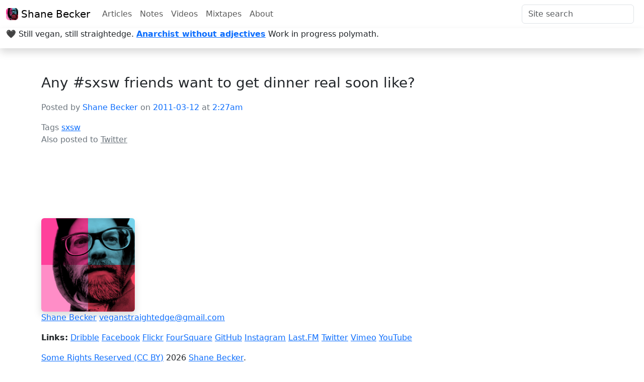

--- FILE ---
content_type: text/html; charset=utf-8
request_url: https://veganstraightedge.com/notes/2011/03/12/any-sxsw-friends-want-to-get-dinner-real-soon-lik
body_size: 9363
content:
<!DOCTYPE html>
<html dir="ltr" lang="en-US" prefix="og: http://ogp.me/ns#" id="notes">
  <head>
    
  <!--
    *************************************************************
    Some Rights Reserved (CC BY)
	http://creativecommons.org/licenses/by/4.0/
	2026
	Shane Becker
    **************************************************************
  -->

    <title>Shane Becker - Any #sxsw friends want to get dinner real soon like?</title>
    <meta charset="utf-8">

<meta http-equiv="X-UA-Compatible" content="IE=edge">
<meta name="viewport" content="width=device-width, initial-scale=1">

<!-- General meta tags -->
<meta name="application-name" content="Shane Becker - Any #sxsw friends want to get dinner real soon like?">
<meta name="description" content="Any #sxsw friends want to get dinner real soon like?">
<meta name="generator" content="Publisher (veganstraightedge.com)">

<meta name="csrf-param" content="authenticity_token" />
<meta name="csrf-token" content="aMTylXSXyPKDAAKHseHwuEVyaI9WwXliGdW3W-0tNJS9bPdwU1UHEmnlmiIfF4iIWb22UaZfrp5T9NZgrt1KQw" />


    <!-- Fav and touch icons -->
<link rel="shortcut icon" href="http://assets.veganstraightedge.com/images/favicon.ico">
<link rel="apple-touch-icon" sizes="57x57" href="https://assets.veganstraightedge.com/images/apple-touch-icon-precomposed.png">
<link rel="apple-touch-icon" sizes="60x60" href="https://assets.veganstraightedge.com/images/apple-touch-icon-60x60-precomposed.png">
<link rel="apple-touch-icon" sizes="72x72" href="https://assets.veganstraightedge.com/images/apple-touch-icon-72x72-precomposed.png">
<link rel="apple-touch-icon" sizes="76x76" href="https://assets.veganstraightedge.com/images/apple-touch-icon-76x76-precomposed.png">
<link rel="apple-touch-icon" sizes="114x114" href="https://assets.veganstraightedge.com/images/apple-touch-icon-114x114-precomposed.png">
<link rel="apple-touch-icon" sizes="120x120" href="https://assets.veganstraightedge.com/images/apple-touch-icon-120x120-precomposed.png">
<link rel="apple-touch-icon" sizes="144x144" href="https://assets.veganstraightedge.com/images/apple-touch-icon-144x144-precomposed.png">
<link rel="apple-touch-icon" sizes="152x152" href="https://assets.veganstraightedge.com/images/apple-touch-icon-152x152-precomposed.png">
<link rel="apple-touch-icon" sizes="180x180" href="https://assets.veganstraightedge.com/images/apple-touch-icon-180x180-precomposed.png">
<link rel="icon" sizes="192x192" href="https://assets.veganstraightedge.com/images/touch-icon-192x192.png">

      <!-- Google Site Verification for WebMaster tools -->
  <meta name="google-site-verification" content="HOH4pafClE1se891cuUueLweFUiOtuwuAhl2dyUDi7U">


<!-- Backward compatibility: Facebook (Open Graph) -->
<meta property="og:type" content="blog">
<meta property="og:url" content="https://veganstraightedge.com/notes/2011/03/12/any-sxsw-friends-want-to-get-dinner-real-soon-lik">
<meta property="og:image" content="TODO">
<meta property="og:type" content="site_title">
<meta property="og:description" content="page_description">
<meta property="fb:app_id" content="TODO">


    <!-- Backward compatibility: RSS/Atom -->
<link rel="alternate" type="application/atom+xml" title="Shane Becker" href="/feed" />

<!-- Canonical URLs -->
<link id="canonical" rel="canonical" type="text/html" href="https://veganstraightedge.com/notes/2011/03/12/any-sxsw-friends-want-to-get-dinner-real-soon-lik">
<link rel="pgpkey" href="/key.pub">


    <script src="/assets/application-04024382391bb910584145d8113cf35ef376b55d125bb4516cebeb14ce788597.js"></script>
    <link rel="stylesheet" href="/assets/application-0a06d3263508644e23ca6834c857876ddbd834ce91209261b47b871241c3f6de.css" media="all" />

    <!-- auto-switch Bootstrap between light and dark mode -->
<script>
  // set theme to the viewer's preferred color scheme
  function updateTheme() {
    const colorMode = window.matchMedia('(prefers-color-scheme: dark)').matches ? 'dark' : 'light';
    document.querySelector('html').setAttribute('data-bs-theme', colorMode);
  }

  // set theme on load
  updateTheme()

  // update theme when the preferred scheme changes
  window.matchMedia('(prefers-color-scheme: dark)').addEventListener('change', updateTheme)
</script>

  </head>

  <body>
    
    <nav class="navbar navbar-expand">
  <div class="container-fluid">

    <a rel="home" class="navbar-brand" href="/">
      <img class="d-inline-block align-text-top shadowx rounded" src="https://avatars.githubusercontent.com/u/4361" width="24" height="24" />
      Shane Becker
</a>
    <ul class="navbar-nav me-auto mb-lg-0 d-none d-md-flex">

          <li class="nav-item">
            <a class="nav-link" href="/articles">Articles</a>
          </li>
          <li class="nav-item">
            <a class="nav-link" href="/notes">Notes</a>
          </li>
          <li class="nav-item">
            <a class="nav-link" href="/videos">Videos</a>
          </li>

        <li class='nav-item'>
          <a class="nav-link" href="/mixtapes">Mixtapes</a>
        </li>
        <li class='nav-item'>
          <a class="nav-link" href="/about">About</a>
        </li>
    </ul>

    <form class="d-flex" action="/search" accept-charset="UTF-8" method="get">
      <input placeholder="Site search" aria-label="Search" class="form-control me-2" type="search" name="q" id="q" />
      <input type="submit" name="commit" value="Search" class="btn btn-outline-primary d-none" data-disable-with="Search" />
</form>
  </div>
</nav>

<nav class="navbar navbar-expand d-md-none">
  <div class="container-fluid">
    <div class="collapse navbar-collapse">
      <ul class="navbar-nav">


            <li class="nav-item">
              <a class="nav-link" href="/articles">Articles</a>
            </li>
            <li class="nav-item">
              <a class="nav-link" href="/notes">Notes</a>
            </li>
            <li class="nav-item">
              <a class="nav-link" href="/videos">Videos</a>
            </li>

          <li class='nav-item'>
            <a class="nav-link" href="/mixtapes">Mixtapes</a>
          </li>
          <li class='nav-item'>
            <a class="nav-link" href="/about">About</a>
          </li>

      </ul>
    </div>
  </div>
</nav>

<div class="container-fluid pb-3 fw-light shadow">
  🖤
  Still vegan, still straightedge.
  <a title="CrimethInc. — CrimethInc. ex-Workers’ Collective" target="_blank" class="fw-bold" href="https://crimethinc.com">Anarchist without adjectives</a>
  <span class="d-md-none">🏴</span>
  <br class="d-md-none">
  Work in progress polymath.
</div>

    

    <main role='main' class='container'>
        <div class="py-5">
    <article id="note-34922" class="post-type-note h-entry">

      <div class="col-12 col-md-10 col-lg-8">
        <header>



  

  
</header>

        <div class="p-name e-content">
  <div class="fs-3">
    <p>Any #sxsw friends want to get dinner real soon like?</p>
  </div>

  <div class="embedded-media">









  </div>
</div>

          <footer>
    <p>
  <span class='text-secondary'>Posted by</span>
  <a rel="me" class="u-url p-name text-decoration-none" href="https://veganstraightedge.com/">Shane Becker</a>
  <span class='text-secondary'>on</span>

  <a class="u-url u-uid text-decoration-none" href="/notes/2011/03/12/any-sxsw-friends-want-to-get-dinner-real-soon-lik">
    <time datetime="2011-03-12T02:27:16Z" class="dt-published">
      2011-03-12
      <span class='text-secondary'>at</span>
       2:27am
</time></a></p>


      <p class='tags m-0'>
        <span class='text-secondary'>Tags</span>
        <a class="p-category me-1" rel="tag" href="/tags/sxsw">sxsw</a>
      </p> <!-- .tags -->

      <div class='syndication'>
        <p class="text-secondary m-0">Also posted to <a rel="external syndication" class="u-syndication text-secondary" href="http://twitter.com/veganstraightedge/status/46396811228889088">Twitter</a></p>
      </div> <!-- .syndication -->

    
  </footer>

</div>
</article>  </div>


    </main>

    <div class='mt-5 py-5'>

    <footer role="contentinfo" class="container">
      

      <div class="h-card">
        <div class="col-2">
            <a rel="home" href="/">
    <img class="shadow rounded" src="https://avatars.githubusercontent.com/u/4361" />
</a>
        </div>

          <p>

              <a class="u-url p-name" rel="home" href="https://veganstraightedge.com/">Shane Becker</a>


              <a class="u-email" href="mailto:veganstraightedge@gmail.com">veganstraightedge@gmail.com</a>

          </p>

            <p>
              <strong>Links:</strong>
                <a rel="me" class="u-url" href="https://dribbble.com/veganstraightedge">Dribble</a>
                <a rel="me" class="u-url" href="https://www.facebook.com/veganstraightedge">Facebook</a>
                <a rel="me" class="u-url" href="http://www.flickr.com/people/veganstraightedge">Flickr</a>
                <a rel="me" class="u-url" href="https://foursquare.com/veganstraightedge">FourSquare</a>
                <a rel="me" class="u-url" href="https://github.com/veganstraightedge">GitHub</a>
                <a rel="me" class="u-url" href="http://instagram.com/veganstraightedge">Instagram</a>
                <a rel="me" class="u-url" href="http://last.fm/user/vegansxe">Last.FM</a>
                <a rel="me" class="u-url" href="https://twitter.com/veganstraightedge">Twitter</a>
                <a rel="me" class="u-url" href="http://vimeo.com/veganstraightedge">Vimeo</a>
                <a rel="me" class="u-url" href="http://youtube.com/user/veganstraightedge">YouTube</a>
            </p>
      </div>

        <p><a rel="license" href="http://creativecommons.org/licenses/by/4.0/">Some Rights Reserved (CC BY)</a> 2026 <a href="https://veganstraightedge.com/">Shane Becker</a>.</p>
    </footer>

</div>

  </body>
</html>